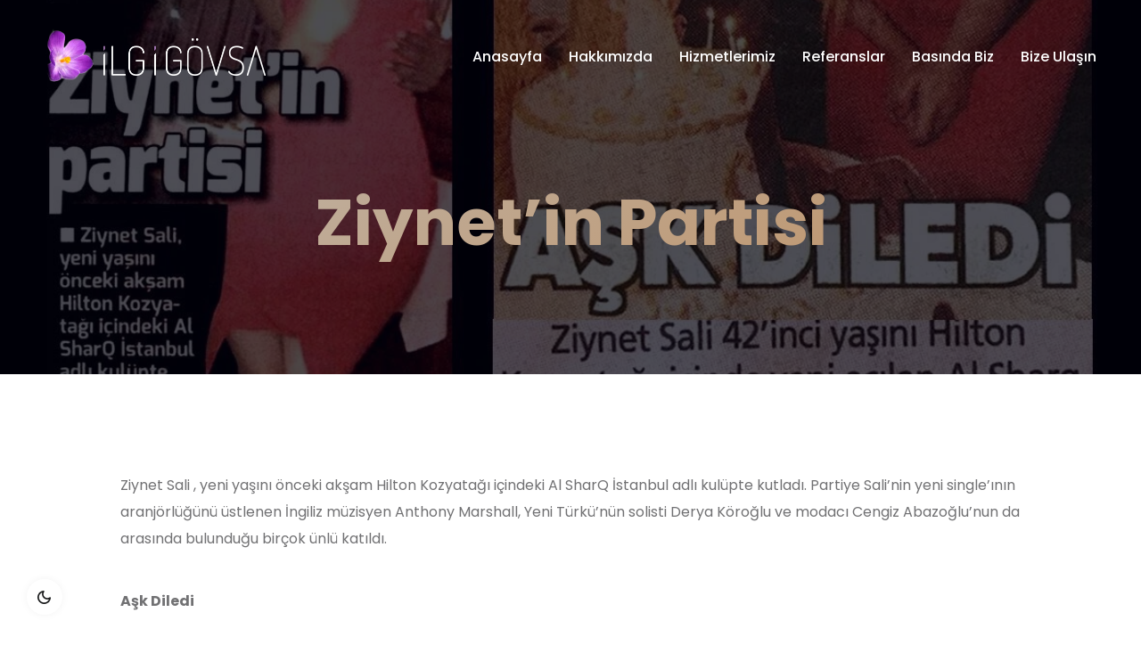

--- FILE ---
content_type: text/html; charset=UTF-8
request_url: https://ilgigovsa.com/ziynetin-partisi/
body_size: 10234
content:
<!doctype html>
<html dir="ltr" lang="tr" prefix="og: https://ogp.me/ns#">
<head>
    <meta charset="UTF-8">
    <meta name="viewport" content="width=device-width, initial-scale=1">
    <link rel="profile" href="https://gmpg.org/xfn/11">

    <title>Ziynet’in Partisi | İlgi Gövsa Danışmanlık</title>

		<!-- All in One SEO 4.9.2 - aioseo.com -->
	<meta name="robots" content="max-image-preview:large" />
	<meta name="author" content="admin"/>
	<link rel="canonical" href="https://ilgigovsa.com/ziynetin-partisi/" />
	<meta name="generator" content="All in One SEO (AIOSEO) 4.9.2" />
		<meta property="og:locale" content="tr_TR" />
		<meta property="og:site_name" content="İlgi Gövsa Danışmanlık | İlgi Gövsa Danışmanlık" />
		<meta property="og:type" content="article" />
		<meta property="og:title" content="Ziynet’in Partisi | İlgi Gövsa Danışmanlık" />
		<meta property="og:url" content="https://ilgigovsa.com/ziynetin-partisi/" />
		<meta property="article:published_time" content="2018-04-21T19:50:27+00:00" />
		<meta property="article:modified_time" content="2024-03-07T01:52:58+00:00" />
		<meta name="twitter:card" content="summary" />
		<meta name="twitter:title" content="Ziynet’in Partisi | İlgi Gövsa Danışmanlık" />
		<script type="application/ld+json" class="aioseo-schema">
			{"@context":"https:\/\/schema.org","@graph":[{"@type":"Article","@id":"https:\/\/ilgigovsa.com\/ziynetin-partisi\/#article","name":"Ziynet\u2019in Partisi | \u0130lgi G\u00f6vsa Dan\u0131\u015fmanl\u0131k","headline":"Ziynet&#8217;in Partisi","author":{"@id":"https:\/\/ilgigovsa.com\/author\/admin\/#author"},"publisher":{"@id":"https:\/\/ilgigovsa.com\/#organization"},"image":{"@type":"ImageObject","url":"https:\/\/ilgigovsa.com\/wp-content\/uploads\/2018\/04\/al-sharq-hilton-ziynet-sali.jpg","width":1181,"height":1181,"caption":"al sharq hilton ziynet sali"},"datePublished":"2018-04-21T22:50:27+03:00","dateModified":"2024-03-07T04:52:58+03:00","inLanguage":"tr-TR","mainEntityOfPage":{"@id":"https:\/\/ilgigovsa.com\/ziynetin-partisi\/#webpage"},"isPartOf":{"@id":"https:\/\/ilgigovsa.com\/ziynetin-partisi\/#webpage"},"articleSection":"Bas\u0131nda Biz, al sharq, anthony marsall, hilton kozyata\u011f\u0131, ziynet sali"},{"@type":"BreadcrumbList","@id":"https:\/\/ilgigovsa.com\/ziynetin-partisi\/#breadcrumblist","itemListElement":[{"@type":"ListItem","@id":"https:\/\/ilgigovsa.com#listItem","position":1,"name":"Ev","item":"https:\/\/ilgigovsa.com","nextItem":{"@type":"ListItem","@id":"https:\/\/ilgigovsa.com\/category\/basinda-biz\/#listItem","name":"Bas\u0131nda Biz"}},{"@type":"ListItem","@id":"https:\/\/ilgigovsa.com\/category\/basinda-biz\/#listItem","position":2,"name":"Bas\u0131nda Biz","item":"https:\/\/ilgigovsa.com\/category\/basinda-biz\/","nextItem":{"@type":"ListItem","@id":"https:\/\/ilgigovsa.com\/ziynetin-partisi\/#listItem","name":"Ziynet&#8217;in Partisi"},"previousItem":{"@type":"ListItem","@id":"https:\/\/ilgigovsa.com#listItem","name":"Ev"}},{"@type":"ListItem","@id":"https:\/\/ilgigovsa.com\/ziynetin-partisi\/#listItem","position":3,"name":"Ziynet&#8217;in Partisi","previousItem":{"@type":"ListItem","@id":"https:\/\/ilgigovsa.com\/category\/basinda-biz\/#listItem","name":"Bas\u0131nda Biz"}}]},{"@type":"Organization","@id":"https:\/\/ilgigovsa.com\/#organization","name":"\u0130lgi G\u00f6vsa Dan\u0131\u015fmanl\u0131k","description":"\u0130lgi G\u00f6vsa Dan\u0131\u015fmanl\u0131k","url":"https:\/\/ilgigovsa.com\/"},{"@type":"Person","@id":"https:\/\/ilgigovsa.com\/author\/admin\/#author","url":"https:\/\/ilgigovsa.com\/author\/admin\/","name":"admin","image":{"@type":"ImageObject","@id":"https:\/\/ilgigovsa.com\/ziynetin-partisi\/#authorImage","url":"https:\/\/secure.gravatar.com\/avatar\/7bf9dcab85f2e389a0d00bc607fd4dfc8dd67a3b1370e09932cc832fd5095e0f?s=96&d=mm&r=g","width":96,"height":96,"caption":"admin"}},{"@type":"WebPage","@id":"https:\/\/ilgigovsa.com\/ziynetin-partisi\/#webpage","url":"https:\/\/ilgigovsa.com\/ziynetin-partisi\/","name":"Ziynet\u2019in Partisi | \u0130lgi G\u00f6vsa Dan\u0131\u015fmanl\u0131k","inLanguage":"tr-TR","isPartOf":{"@id":"https:\/\/ilgigovsa.com\/#website"},"breadcrumb":{"@id":"https:\/\/ilgigovsa.com\/ziynetin-partisi\/#breadcrumblist"},"author":{"@id":"https:\/\/ilgigovsa.com\/author\/admin\/#author"},"creator":{"@id":"https:\/\/ilgigovsa.com\/author\/admin\/#author"},"image":{"@type":"ImageObject","url":"https:\/\/ilgigovsa.com\/wp-content\/uploads\/2018\/04\/al-sharq-hilton-ziynet-sali.jpg","@id":"https:\/\/ilgigovsa.com\/ziynetin-partisi\/#mainImage","width":1181,"height":1181,"caption":"al sharq hilton ziynet sali"},"primaryImageOfPage":{"@id":"https:\/\/ilgigovsa.com\/ziynetin-partisi\/#mainImage"},"datePublished":"2018-04-21T22:50:27+03:00","dateModified":"2024-03-07T04:52:58+03:00"},{"@type":"WebSite","@id":"https:\/\/ilgigovsa.com\/#website","url":"https:\/\/ilgigovsa.com\/","name":"\u0130lgi G\u00f6vsa Dan\u0131\u015fmanl\u0131k","description":"\u0130lgi G\u00f6vsa Dan\u0131\u015fmanl\u0131k","inLanguage":"tr-TR","publisher":{"@id":"https:\/\/ilgigovsa.com\/#organization"}}]}
		</script>
		<!-- All in One SEO -->

<link rel='dns-prefetch' href='//fonts.googleapis.com' />
<link rel="alternate" type="application/rss+xml" title="İlgi Gövsa Danışmanlık &raquo; akışı" href="https://ilgigovsa.com/feed/" />
<link rel="alternate" type="application/rss+xml" title="İlgi Gövsa Danışmanlık &raquo; yorum akışı" href="https://ilgigovsa.com/comments/feed/" />
<link rel="alternate" title="oEmbed (JSON)" type="application/json+oembed" href="https://ilgigovsa.com/wp-json/oembed/1.0/embed?url=https%3A%2F%2Filgigovsa.com%2Fziynetin-partisi%2F" />
<link rel="alternate" title="oEmbed (XML)" type="text/xml+oembed" href="https://ilgigovsa.com/wp-json/oembed/1.0/embed?url=https%3A%2F%2Filgigovsa.com%2Fziynetin-partisi%2F&#038;format=xml" />
<style id='wp-img-auto-sizes-contain-inline-css' type='text/css'>
img:is([sizes=auto i],[sizes^="auto," i]){contain-intrinsic-size:3000px 1500px}
/*# sourceURL=wp-img-auto-sizes-contain-inline-css */
</style>
<style id='wp-emoji-styles-inline-css' type='text/css'>

	img.wp-smiley, img.emoji {
		display: inline !important;
		border: none !important;
		box-shadow: none !important;
		height: 1em !important;
		width: 1em !important;
		margin: 0 0.07em !important;
		vertical-align: -0.1em !important;
		background: none !important;
		padding: 0 !important;
	}
/*# sourceURL=wp-emoji-styles-inline-css */
</style>
<link rel='stylesheet' id='wp-block-library-css' href='https://ilgigovsa.com/wp-includes/css/dist/block-library/style.min.css?ver=6.9' type='text/css' media='all' />
<style id='wp-block-library-theme-inline-css' type='text/css'>
.wp-block-audio :where(figcaption){color:#555;font-size:13px;text-align:center}.is-dark-theme .wp-block-audio :where(figcaption){color:#ffffffa6}.wp-block-audio{margin:0 0 1em}.wp-block-code{border:1px solid #ccc;border-radius:4px;font-family:Menlo,Consolas,monaco,monospace;padding:.8em 1em}.wp-block-embed :where(figcaption){color:#555;font-size:13px;text-align:center}.is-dark-theme .wp-block-embed :where(figcaption){color:#ffffffa6}.wp-block-embed{margin:0 0 1em}.blocks-gallery-caption{color:#555;font-size:13px;text-align:center}.is-dark-theme .blocks-gallery-caption{color:#ffffffa6}:root :where(.wp-block-image figcaption){color:#555;font-size:13px;text-align:center}.is-dark-theme :root :where(.wp-block-image figcaption){color:#ffffffa6}.wp-block-image{margin:0 0 1em}.wp-block-pullquote{border-bottom:4px solid;border-top:4px solid;color:currentColor;margin-bottom:1.75em}.wp-block-pullquote :where(cite),.wp-block-pullquote :where(footer),.wp-block-pullquote__citation{color:currentColor;font-size:.8125em;font-style:normal;text-transform:uppercase}.wp-block-quote{border-left:.25em solid;margin:0 0 1.75em;padding-left:1em}.wp-block-quote cite,.wp-block-quote footer{color:currentColor;font-size:.8125em;font-style:normal;position:relative}.wp-block-quote:where(.has-text-align-right){border-left:none;border-right:.25em solid;padding-left:0;padding-right:1em}.wp-block-quote:where(.has-text-align-center){border:none;padding-left:0}.wp-block-quote.is-large,.wp-block-quote.is-style-large,.wp-block-quote:where(.is-style-plain){border:none}.wp-block-search .wp-block-search__label{font-weight:700}.wp-block-search__button{border:1px solid #ccc;padding:.375em .625em}:where(.wp-block-group.has-background){padding:1.25em 2.375em}.wp-block-separator.has-css-opacity{opacity:.4}.wp-block-separator{border:none;border-bottom:2px solid;margin-left:auto;margin-right:auto}.wp-block-separator.has-alpha-channel-opacity{opacity:1}.wp-block-separator:not(.is-style-wide):not(.is-style-dots){width:100px}.wp-block-separator.has-background:not(.is-style-dots){border-bottom:none;height:1px}.wp-block-separator.has-background:not(.is-style-wide):not(.is-style-dots){height:2px}.wp-block-table{margin:0 0 1em}.wp-block-table td,.wp-block-table th{word-break:normal}.wp-block-table :where(figcaption){color:#555;font-size:13px;text-align:center}.is-dark-theme .wp-block-table :where(figcaption){color:#ffffffa6}.wp-block-video :where(figcaption){color:#555;font-size:13px;text-align:center}.is-dark-theme .wp-block-video :where(figcaption){color:#ffffffa6}.wp-block-video{margin:0 0 1em}:root :where(.wp-block-template-part.has-background){margin-bottom:0;margin-top:0;padding:1.25em 2.375em}
/*# sourceURL=/wp-includes/css/dist/block-library/theme.min.css */
</style>
<style id='classic-theme-styles-inline-css' type='text/css'>
/*! This file is auto-generated */
.wp-block-button__link{color:#fff;background-color:#32373c;border-radius:9999px;box-shadow:none;text-decoration:none;padding:calc(.667em + 2px) calc(1.333em + 2px);font-size:1.125em}.wp-block-file__button{background:#32373c;color:#fff;text-decoration:none}
/*# sourceURL=/wp-includes/css/classic-themes.min.css */
</style>
<link rel='stylesheet' id='aioseo/css/src/vue/standalone/blocks/table-of-contents/global.scss-css' href='https://ilgigovsa.com/wp-content/plugins/all-in-one-seo-pack/dist/Lite/assets/css/table-of-contents/global.e90f6d47.css?ver=4.9.2' type='text/css' media='all' />
<style id='global-styles-inline-css' type='text/css'>
:root{--wp--preset--aspect-ratio--square: 1;--wp--preset--aspect-ratio--4-3: 4/3;--wp--preset--aspect-ratio--3-4: 3/4;--wp--preset--aspect-ratio--3-2: 3/2;--wp--preset--aspect-ratio--2-3: 2/3;--wp--preset--aspect-ratio--16-9: 16/9;--wp--preset--aspect-ratio--9-16: 9/16;--wp--preset--color--black: #000000;--wp--preset--color--cyan-bluish-gray: #abb8c3;--wp--preset--color--white: #ffffff;--wp--preset--color--pale-pink: #f78da7;--wp--preset--color--vivid-red: #cf2e2e;--wp--preset--color--luminous-vivid-orange: #ff6900;--wp--preset--color--luminous-vivid-amber: #fcb900;--wp--preset--color--light-green-cyan: #7bdcb5;--wp--preset--color--vivid-green-cyan: #00d084;--wp--preset--color--pale-cyan-blue: #8ed1fc;--wp--preset--color--vivid-cyan-blue: #0693e3;--wp--preset--color--vivid-purple: #9b51e0;--wp--preset--color--primary: #f9004d;--wp--preset--color--secondary: #00D09C;--wp--preset--color--dark: #1f1f25;--wp--preset--color--gray: #717173;--wp--preset--color--light: #f8f9fc;--wp--preset--gradient--vivid-cyan-blue-to-vivid-purple: linear-gradient(135deg,rgb(6,147,227) 0%,rgb(155,81,224) 100%);--wp--preset--gradient--light-green-cyan-to-vivid-green-cyan: linear-gradient(135deg,rgb(122,220,180) 0%,rgb(0,208,130) 100%);--wp--preset--gradient--luminous-vivid-amber-to-luminous-vivid-orange: linear-gradient(135deg,rgb(252,185,0) 0%,rgb(255,105,0) 100%);--wp--preset--gradient--luminous-vivid-orange-to-vivid-red: linear-gradient(135deg,rgb(255,105,0) 0%,rgb(207,46,46) 100%);--wp--preset--gradient--very-light-gray-to-cyan-bluish-gray: linear-gradient(135deg,rgb(238,238,238) 0%,rgb(169,184,195) 100%);--wp--preset--gradient--cool-to-warm-spectrum: linear-gradient(135deg,rgb(74,234,220) 0%,rgb(151,120,209) 20%,rgb(207,42,186) 40%,rgb(238,44,130) 60%,rgb(251,105,98) 80%,rgb(254,248,76) 100%);--wp--preset--gradient--blush-light-purple: linear-gradient(135deg,rgb(255,206,236) 0%,rgb(152,150,240) 100%);--wp--preset--gradient--blush-bordeaux: linear-gradient(135deg,rgb(254,205,165) 0%,rgb(254,45,45) 50%,rgb(107,0,62) 100%);--wp--preset--gradient--luminous-dusk: linear-gradient(135deg,rgb(255,203,112) 0%,rgb(199,81,192) 50%,rgb(65,88,208) 100%);--wp--preset--gradient--pale-ocean: linear-gradient(135deg,rgb(255,245,203) 0%,rgb(182,227,212) 50%,rgb(51,167,181) 100%);--wp--preset--gradient--electric-grass: linear-gradient(135deg,rgb(202,248,128) 0%,rgb(113,206,126) 100%);--wp--preset--gradient--midnight: linear-gradient(135deg,rgb(2,3,129) 0%,rgb(40,116,252) 100%);--wp--preset--font-size--small: 12px;--wp--preset--font-size--medium: 20px;--wp--preset--font-size--large: 36px;--wp--preset--font-size--x-large: 42px;--wp--preset--font-size--normal: 16px;--wp--preset--font-size--huge: 50px;--wp--preset--spacing--20: 0.44rem;--wp--preset--spacing--30: 0.67rem;--wp--preset--spacing--40: 1rem;--wp--preset--spacing--50: 1.5rem;--wp--preset--spacing--60: 2.25rem;--wp--preset--spacing--70: 3.38rem;--wp--preset--spacing--80: 5.06rem;--wp--preset--shadow--natural: 6px 6px 9px rgba(0, 0, 0, 0.2);--wp--preset--shadow--deep: 12px 12px 50px rgba(0, 0, 0, 0.4);--wp--preset--shadow--sharp: 6px 6px 0px rgba(0, 0, 0, 0.2);--wp--preset--shadow--outlined: 6px 6px 0px -3px rgb(255, 255, 255), 6px 6px rgb(0, 0, 0);--wp--preset--shadow--crisp: 6px 6px 0px rgb(0, 0, 0);}:where(.is-layout-flex){gap: 0.5em;}:where(.is-layout-grid){gap: 0.5em;}body .is-layout-flex{display: flex;}.is-layout-flex{flex-wrap: wrap;align-items: center;}.is-layout-flex > :is(*, div){margin: 0;}body .is-layout-grid{display: grid;}.is-layout-grid > :is(*, div){margin: 0;}:where(.wp-block-columns.is-layout-flex){gap: 2em;}:where(.wp-block-columns.is-layout-grid){gap: 2em;}:where(.wp-block-post-template.is-layout-flex){gap: 1.25em;}:where(.wp-block-post-template.is-layout-grid){gap: 1.25em;}.has-black-color{color: var(--wp--preset--color--black) !important;}.has-cyan-bluish-gray-color{color: var(--wp--preset--color--cyan-bluish-gray) !important;}.has-white-color{color: var(--wp--preset--color--white) !important;}.has-pale-pink-color{color: var(--wp--preset--color--pale-pink) !important;}.has-vivid-red-color{color: var(--wp--preset--color--vivid-red) !important;}.has-luminous-vivid-orange-color{color: var(--wp--preset--color--luminous-vivid-orange) !important;}.has-luminous-vivid-amber-color{color: var(--wp--preset--color--luminous-vivid-amber) !important;}.has-light-green-cyan-color{color: var(--wp--preset--color--light-green-cyan) !important;}.has-vivid-green-cyan-color{color: var(--wp--preset--color--vivid-green-cyan) !important;}.has-pale-cyan-blue-color{color: var(--wp--preset--color--pale-cyan-blue) !important;}.has-vivid-cyan-blue-color{color: var(--wp--preset--color--vivid-cyan-blue) !important;}.has-vivid-purple-color{color: var(--wp--preset--color--vivid-purple) !important;}.has-black-background-color{background-color: var(--wp--preset--color--black) !important;}.has-cyan-bluish-gray-background-color{background-color: var(--wp--preset--color--cyan-bluish-gray) !important;}.has-white-background-color{background-color: var(--wp--preset--color--white) !important;}.has-pale-pink-background-color{background-color: var(--wp--preset--color--pale-pink) !important;}.has-vivid-red-background-color{background-color: var(--wp--preset--color--vivid-red) !important;}.has-luminous-vivid-orange-background-color{background-color: var(--wp--preset--color--luminous-vivid-orange) !important;}.has-luminous-vivid-amber-background-color{background-color: var(--wp--preset--color--luminous-vivid-amber) !important;}.has-light-green-cyan-background-color{background-color: var(--wp--preset--color--light-green-cyan) !important;}.has-vivid-green-cyan-background-color{background-color: var(--wp--preset--color--vivid-green-cyan) !important;}.has-pale-cyan-blue-background-color{background-color: var(--wp--preset--color--pale-cyan-blue) !important;}.has-vivid-cyan-blue-background-color{background-color: var(--wp--preset--color--vivid-cyan-blue) !important;}.has-vivid-purple-background-color{background-color: var(--wp--preset--color--vivid-purple) !important;}.has-black-border-color{border-color: var(--wp--preset--color--black) !important;}.has-cyan-bluish-gray-border-color{border-color: var(--wp--preset--color--cyan-bluish-gray) !important;}.has-white-border-color{border-color: var(--wp--preset--color--white) !important;}.has-pale-pink-border-color{border-color: var(--wp--preset--color--pale-pink) !important;}.has-vivid-red-border-color{border-color: var(--wp--preset--color--vivid-red) !important;}.has-luminous-vivid-orange-border-color{border-color: var(--wp--preset--color--luminous-vivid-orange) !important;}.has-luminous-vivid-amber-border-color{border-color: var(--wp--preset--color--luminous-vivid-amber) !important;}.has-light-green-cyan-border-color{border-color: var(--wp--preset--color--light-green-cyan) !important;}.has-vivid-green-cyan-border-color{border-color: var(--wp--preset--color--vivid-green-cyan) !important;}.has-pale-cyan-blue-border-color{border-color: var(--wp--preset--color--pale-cyan-blue) !important;}.has-vivid-cyan-blue-border-color{border-color: var(--wp--preset--color--vivid-cyan-blue) !important;}.has-vivid-purple-border-color{border-color: var(--wp--preset--color--vivid-purple) !important;}.has-vivid-cyan-blue-to-vivid-purple-gradient-background{background: var(--wp--preset--gradient--vivid-cyan-blue-to-vivid-purple) !important;}.has-light-green-cyan-to-vivid-green-cyan-gradient-background{background: var(--wp--preset--gradient--light-green-cyan-to-vivid-green-cyan) !important;}.has-luminous-vivid-amber-to-luminous-vivid-orange-gradient-background{background: var(--wp--preset--gradient--luminous-vivid-amber-to-luminous-vivid-orange) !important;}.has-luminous-vivid-orange-to-vivid-red-gradient-background{background: var(--wp--preset--gradient--luminous-vivid-orange-to-vivid-red) !important;}.has-very-light-gray-to-cyan-bluish-gray-gradient-background{background: var(--wp--preset--gradient--very-light-gray-to-cyan-bluish-gray) !important;}.has-cool-to-warm-spectrum-gradient-background{background: var(--wp--preset--gradient--cool-to-warm-spectrum) !important;}.has-blush-light-purple-gradient-background{background: var(--wp--preset--gradient--blush-light-purple) !important;}.has-blush-bordeaux-gradient-background{background: var(--wp--preset--gradient--blush-bordeaux) !important;}.has-luminous-dusk-gradient-background{background: var(--wp--preset--gradient--luminous-dusk) !important;}.has-pale-ocean-gradient-background{background: var(--wp--preset--gradient--pale-ocean) !important;}.has-electric-grass-gradient-background{background: var(--wp--preset--gradient--electric-grass) !important;}.has-midnight-gradient-background{background: var(--wp--preset--gradient--midnight) !important;}.has-small-font-size{font-size: var(--wp--preset--font-size--small) !important;}.has-medium-font-size{font-size: var(--wp--preset--font-size--medium) !important;}.has-large-font-size{font-size: var(--wp--preset--font-size--large) !important;}.has-x-large-font-size{font-size: var(--wp--preset--font-size--x-large) !important;}
:where(.wp-block-post-template.is-layout-flex){gap: 1.25em;}:where(.wp-block-post-template.is-layout-grid){gap: 1.25em;}
:where(.wp-block-term-template.is-layout-flex){gap: 1.25em;}:where(.wp-block-term-template.is-layout-grid){gap: 1.25em;}
:where(.wp-block-columns.is-layout-flex){gap: 2em;}:where(.wp-block-columns.is-layout-grid){gap: 2em;}
:root :where(.wp-block-pullquote){font-size: 1.5em;line-height: 1.6;}
/*# sourceURL=global-styles-inline-css */
</style>
<link rel='stylesheet' id='contact-form-7-css' href='https://ilgigovsa.com/wp-content/plugins/contact-form-7/includes/css/styles.css?ver=6.1.4' type='text/css' media='all' />
<link rel='stylesheet' id='trydo-feather-icons-css' href='https://ilgigovsa.com/wp-content/plugins/trydo-core/assets/css/feather.css?ver=1.0' type='text/css' media='all' />
<link rel='stylesheet' id='parent-style-css' href='https://ilgigovsa.com/wp-content/themes/trydo/style.css?ver=6.9' type='text/css' media='all' />
<link rel='stylesheet' id='trydo-child-style-css' href='https://ilgigovsa.com/wp-content/themes/trydo-child/style.css?ver=6.9' type='text/css' media='all' />
<link rel='stylesheet' id='trydo-fonts-css' href='https://fonts.googleapis.com/css?family=Montserrat%3A400%2C400i%2C500%2C600%2C700%2C800%2C900%7CPoppins%3A300%2C400%2C500%2C600%2C700%2C700i&#038;subset=latin%2Clatin-ext&#038;ver=6.9' type='text/css' media='all' />
<link rel='stylesheet' id='bootstrap-css' href='https://ilgigovsa.com/wp-content/themes/trydo/assets/css/vendor/bootstrap.min.css?ver=1.0.0' type='text/css' media='all' />
<link rel='stylesheet' id='lightbox-css' href='https://ilgigovsa.com/wp-content/themes/trydo/assets/css/vendor/lightbox.css?ver=1.0.0' type='text/css' media='all' />
<link rel='stylesheet' id='magnific-popup-css' href='https://ilgigovsa.com/wp-content/themes/trydo/assets/css/vendor/magnific-popup.css?ver=1.0.0' type='text/css' media='all' />
<link rel='stylesheet' id='font-awesome-css' href='https://ilgigovsa.com/wp-content/themes/trydo/assets/css/vendor/fontawesome.css?ver=1.0.0' type='text/css' media='all' />
<link rel='stylesheet' id='slick-slider-css' href='https://ilgigovsa.com/wp-content/themes/trydo/assets/css/vendor/slick-slider.css?ver=1.0.0' type='text/css' media='all' />
<link rel='stylesheet' id='animation-css' href='https://ilgigovsa.com/wp-content/themes/trydo/assets/css/vendor/animation.css?ver=1.0.0' type='text/css' media='all' />
<link rel='stylesheet' id='feather-css' href='https://ilgigovsa.com/wp-content/themes/trydo/assets/css/vendor/feather.css?ver=1.0.0' type='text/css' media='all' />
<link rel='stylesheet' id='trydo-main-style-css' href='https://ilgigovsa.com/wp-content/themes/trydo/assets/css/style.css?ver=1.0.0' type='text/css' media='all' />
<link rel='stylesheet' id='trydo-woocommerce-css' href='https://ilgigovsa.com/wp-content/themes/trydo/assets/css/woocommerce.css?ver=1.0.0' type='text/css' media='all' />
<link rel='stylesheet' id='trydo-dev-style-css' href='https://ilgigovsa.com/wp-content/themes/trydo/assets/css/dev-style.css?ver=1.0.0' type='text/css' media='all' />
<link rel='stylesheet' id='trydo-style-css' href='https://ilgigovsa.com/wp-content/themes/trydo-child/style.css?ver=6.9' type='text/css' media='all' />
<script type="text/javascript" src="https://ilgigovsa.com/wp-includes/js/jquery/jquery.min.js?ver=3.7.1" id="jquery-core-js"></script>
<script type="text/javascript" src="https://ilgigovsa.com/wp-includes/js/jquery/jquery-migrate.min.js?ver=3.4.1" id="jquery-migrate-js"></script>
<script type="text/javascript" src="https://ilgigovsa.com/wp-content/themes/trydo/assets/js/vendor/stellar.js?ver=1.0.0" id="stellar-js"></script>
<script type="text/javascript" src="https://ilgigovsa.com/wp-content/themes/trydo/assets/js/plugins/parallax.js?ver=1.0.0" id="parallax-js"></script>
<link rel="https://api.w.org/" href="https://ilgigovsa.com/wp-json/" /><link rel="alternate" title="JSON" type="application/json" href="https://ilgigovsa.com/wp-json/wp/v2/posts/709" /><link rel="EditURI" type="application/rsd+xml" title="RSD" href="https://ilgigovsa.com/xmlrpc.php?rsd" />
<meta name="generator" content="WordPress 6.9" />
<link rel='shortlink' href='https://ilgigovsa.com/?p=709' />
<meta name="generator" content="Redux 4.5.9" />        <!--Customizer CSS-->
        <style type="text/css">

            /************************************************************************************
             * General
             ************************************************************************************/
            /* Primary [#702FFF] */
            :root { --color-primary:#bfad9a; }                        :root { --color-primary-from:#bfad9a; }            :root { --color-primary-to:#bf9974; }
            button.rn-button-style--2:hover, a.rn-button-style--2:hover, a.wp-block-button__link:hover, input[type=submit]:hover { box-shadow: 0 10px 15px 0 rgba(191,173,154,0.1); }
            /* Gradient Angle */
            .single-service.service__style--4::before { background-image: linear-gradient(90deg, #bfad9a, #bf9974); }            .theme-gradient { background-image: linear-gradient(145deg, #bfad9a, #bf9974); }            .single-service.service__style--2 a::before { background-image: linear-gradient(to right, #bfad9a, #bf9974); }
            /* Gradient Percentage */
            .portfolio .thumbnail-inner::before { background-image: linear-gradient(#bfad9a 10%, #000000 100%); }            .blog.blog-style--1 .thumbnail a::after { background-image: linear-gradient(#bfad9a 10%, #000000 100%); }
            /* Gradient Angle Percentage */
            .footer-default .footer-left { background-image: linear-gradient(145deg, #bfad9a 10%, #bf9974 100%); }            .call-to-action, .blog-single-page-title .title, .breadcrumb-inner .title, .rn-pricing::before, .single-service.service__style--4::before, .single-service.service__style--5::before { background-image: linear-gradient(145deg, #bfad9a 0%, #bf9974 100%); }            .team .thumbnail::after { background-image: linear-gradient(to bottom, #bfad9a 0, #000000 100%); }            .rn-pagination .post-page-numbers.current, .page-links .post-page-numbers.current, .rn-pagination .post-page-numbers::before, .page-links .post-page-numbers::before, .rn-pagination ul.page-numbers li .current, .rn-pagination ul.page-list li .current, .rn-pagination ul.page-numbers li a::before, .rn-pagination ul.page-list li a::before { background-image: linear-gradient(-259deg, #bfad9a 0, #bf9974 100%); }


            /************************************************************************************
            * Header
            ************************************************************************************/
            /* Link Color */
                        
            /* Link Color after sticky and dropdown */
                                                .header-area.header--sticky.sticky ul.social-share.social-style--2.color-black li a:hover, .header-area.header--sticky.sticky ul.social-share.social-style--2.color-black li a:hover, .header-area.header-style-two.header--sticky.sticky .mainmenunav ul.mainmenu > li:hover > a, .active-dark ul.social-share.social-style--2.color-black li a:hover { color  :#bfad9a; }
                        

            /************************************************************************************
            * Footer
            ************************************************************************************/
            /* Heading Color */
            
            /* Text Color */
            
            /* Link Color */
                        
            /* Copyright Color */
            

        </style>
        <!--/Customizer CSS-->
        <meta name="generator" content="Elementor 3.34.0; features: e_font_icon_svg, additional_custom_breakpoints; settings: css_print_method-external, google_font-enabled, font_display-swap">
<style type="text/css">.recentcomments a{display:inline !important;padding:0 !important;margin:0 !important;}</style>			<style>
				.e-con.e-parent:nth-of-type(n+4):not(.e-lazyloaded):not(.e-no-lazyload),
				.e-con.e-parent:nth-of-type(n+4):not(.e-lazyloaded):not(.e-no-lazyload) * {
					background-image: none !important;
				}
				@media screen and (max-height: 1024px) {
					.e-con.e-parent:nth-of-type(n+3):not(.e-lazyloaded):not(.e-no-lazyload),
					.e-con.e-parent:nth-of-type(n+3):not(.e-lazyloaded):not(.e-no-lazyload) * {
						background-image: none !important;
					}
				}
				@media screen and (max-height: 640px) {
					.e-con.e-parent:nth-of-type(n+2):not(.e-lazyloaded):not(.e-no-lazyload),
					.e-con.e-parent:nth-of-type(n+2):not(.e-lazyloaded):not(.e-no-lazyload) * {
						background-image: none !important;
					}
				}
			</style>
			<link rel="icon" href="https://ilgigovsa.com/wp-content/uploads/2024/03/cropped-Symbol-32x32.png" sizes="32x32" />
<link rel="icon" href="https://ilgigovsa.com/wp-content/uploads/2024/03/cropped-Symbol-192x192.png" sizes="192x192" />
<link rel="apple-touch-icon" href="https://ilgigovsa.com/wp-content/uploads/2024/03/cropped-Symbol-180x180.png" />
<meta name="msapplication-TileImage" content="https://ilgigovsa.com/wp-content/uploads/2024/03/cropped-Symbol-270x270.png" />
</head>

<body data-rsssl=1 class="wp-singular post-template-default single single-post postid-709 single-format-standard wp-embed-responsive wp-theme-trydo wp-child-theme-trydo-child active-scroll-to-top   root-header-transparent  elementor-default elementor-kit-1171" >
<!-- Trydo Preloader -->
<div class="preloader">
    <div class='loader'>
        <div class='circle'></div>
        <div class='circle'></div>
        <div class='circle'></div>
        <div class='circle'></div>
        <div class='circle'></div>
    </div>
</div><div class="main-page ">        <div id="my_switcher" class="my_switcher">
            <ul>
                <li>
                    <a href="javascript: void(0);" data-theme="light" class="setColor light">
                        <img src="https://ilgigovsa.com/wp-content/themes/trydo/assets/images/icons/sun-01.svg" alt="Sun images">
                        <span title="Light Mode">Light</span>
                    </a>
                </li>
                <li>
                    <a href="javascript: void(0);" data-theme="dark" class="setColor dark">
                        <img src="https://ilgigovsa.com/wp-content/themes/trydo/assets/images/icons/vector.svg" alt="Vector Images">
                        <span title="Dark Mode">Dark</span>
                    </a>
                </li>
            </ul>
        </div>
        <header class="header-area sticky-bg-black formobile-menu black-logo-version   header--transparent ">
    <div class="header-wrapper" id="header-wrapper">
        <div class="header-left">
            <div class="logo">
                                    <a href="https://ilgigovsa.com/"
                        title="İlgi Gövsa Danışmanlık" rel="home">

                        
                            <img class="logo-normal" src="https://ilgigovsa.com/wp-content/uploads/2024/03/Logo-white.png"
                                    alt="İlgi Gövsa Danışmanlık">

                        
                    </a>
                            </div>
        </div>
        <div class="header-right">
            <div class="full-overlay"></div>
            <nav class="mainmenunav d-lg-block"><ul id="mainmenu" class="mainmenu"><li id="menu-item-1530" class="menu-item menu-item-type-post_type menu-item-object-page menu-item-home menu-item-1530"><a href="https://ilgigovsa.com/">Anasayfa</a></li>
<li id="menu-item-798" class="menu-item menu-item-type-post_type menu-item-object-page menu-item-798"><a href="https://ilgigovsa.com/hakkimizda/">Hakkımızda</a></li>
<li id="menu-item-797" class="menu-item menu-item-type-post_type menu-item-object-page menu-item-797"><a href="https://ilgigovsa.com/hizmetlerimiz/">Hizmetlerimiz</a></li>
<li id="menu-item-547" class="menu-item menu-item-type-post_type menu-item-object-page menu-item-547"><a href="https://ilgigovsa.com/referanslar/">Referanslar</a></li>
<li id="menu-item-548" class="menu-item menu-item-type-post_type menu-item-object-page menu-item-548"><a href="https://ilgigovsa.com/basinda-biz/">Basında Biz</a></li>
<li id="menu-item-436" class="menu-item menu-item-type-post_type menu-item-object-page menu-item-436"><a href="https://ilgigovsa.com/iletisim/">Bize Ulaşın</a></li>
</ul></nav>
            <!-- Mini cart-->
                        
                        
                            <!-- Start Humberger Menu  -->
                <div class="humberger-menu d-block d-lg-none pl--20">
                    <span class="menutrigger text-white">
                        <i data-feather="menu"></i>
                    </span>
                </div>
                <!-- End Humberger Menu  -->
                <!-- Start Close Menu  -->
                <div class="close-menu d-block d-lg-none">
                    <span class="closeTrigger">
                        <i data-feather="x"></i>
                    </span>
                </div>
                <!-- End Close Menu  -->
                        

        </div>
    </div>
</header><!-- Start Page Wrapper  -->
<main class="page-wrapper">



<div id="post-709" class="wrapper single-content post-709 post type-post status-publish format-standard has-post-thumbnail hentry category-basinda-biz tag-al-sharq tag-anthony-marsall tag-hilton-kozyatagi tag-ziynet-sali">
<!-- Start Breadcrump Area  -->
<div class="rn-page-title-area pt--120 pb--60 bg_image rn-bg-color bg_image bg_image--1"  data-black-overlay="7" style="background-image: url(https://ilgigovsa.com/wp-content/uploads/2018/04/al-sharq-hilton-ziynet-sali.jpg)">
    <div class="container">
        <div class="row">
            <div class="col-lg-12">
                <div class="blog-single-page-title text-center pt--200">
                    <h1 class="title theme-gradient">Ziynet&#8217;in Partisi</h1>
                            <div class="author">
            <div class="info">
                <ul class="blog-meta d-flex justify-content-center align-items-center">
                                                                                                                                                            </ul>
            </div>
        </div>
     
                </div>
            </div>
        </div>
    </div>
</div>


<!-- End Breadcrump Area  -->
<!-- Start Blog Details Area  -->
<div class="rn-blog-details ptb--110 bg_color--1">
    <div class="container">
        <div class="row  ">
                        <div class="col-lg-12 col-md-12 col-12">
                <div class="inner-wrapper">
                    <div class="inner">

                        <div class="single-post-content-wrap">

                                                <p>Ziynet Sali , yeni yaşını önceki akşam Hilton Kozyatağı içindeki Al SharQ İstanbul adlı kulüpte kutladı. Partiye Sali&#8217;nin yeni single&#8217;ının aranjörlüğünü üstlenen İngiliz müzisyen Anthony Marshall, Yeni Türkü&#8217;nün solisti Derya Köroğlu ve modacı Cengiz Abazoğlu&#8217;nun da arasında bulunduğu birçok ünlü katıldı.</p>
<p><strong>Aşk Diledi</strong></p>
<p>Ziynet Sali 42&#8217;inci yaşını Hilton Kozyatağı içinde yeni açılan Al Sharq Restaurant&#8217;ta kutladı. Londra&#8217;dan gelen misafirleriyle yemek yiyeceğini sanan Ziynet Sali menajerinin düzenlediği sürpriz doğum günü partisiyle karşılaşınca çok şaşırdı. Ziynet Sali mumları üflerken aşk ve hayırlı bir izdivaç diledi.</p>

                        
                        </div>
                                                </div>
                    </div>
                </div>
                            </div>
            
        </div>
    </div>
    <!-- End Blog Details Area  -->
</div>

</main>
<!-- End Page Wrapper -->
<!-- Start Footer Style Two  -->
<div class="footer-style-2 ptb--30 bg_image bg_image--1" data-black-overlay="6">
    <div class="wrapper plr--50 plr_sm--20">
        <div class="row align-items-center justify-content-between">
            <div class="col-lg-4 col-md-6 col-sm-6 col-12">
                <div class="inner">
                    <div class="logo text-center text-sm-left mb_sm--20">
                        
                                                    <a href="https://ilgigovsa.com/"
                                title="İlgi Gövsa Danışmanlık" rel="home">

                                
                                    <img src="https://ilgigovsa.com/wp-content/uploads/2024/03/Logo-white.png"
                                            alt="İlgi Gövsa Danışmanlık">

                                
                            </a>
                                            </div>
                </div>
            </div>
                            <div class="col-lg-4 col-md-6 col-sm-6 col-12">
                    <div class="inner text-center">
                        <ul class="social-share rn-lg-size d-flex justify-content-center liststyle">
                            <li><a class="instagram" href="https://www.instagram.com/ilgigovsa/" target="_blank"><i class="fab fa-instagram"></i></a></li><li><a class="vimeo-v" href="https://www.instagram.com/ilgigovsadanismanlik/" target="_blank"><i class="fab fa-vimeo-v"></i></a></li><li><a class="linkedin-in" href="https://www.linkedin.com/in/ilgi-g%C3%B6vsa-6a1b46205/" target="_blank"><i class="fab fa-linkedin-in"></i></a></li><li><a class="facebook-f" href="https://facebook.com/ilgigovsa" target="_blank"><i class="fab fa-facebook-f"></i></a></li>                        </ul>
                    </div>
                </div>
                                        <div class="col-lg-4 col-md-12 col-sm-12 col-12">
                    <div class="inner text-lg-right text-center mt_md--20 mt_sm--20">
                        <div class="text">
                            <p>İlgi Gövsa 2024 © Tüm hakları saklıdır. | <a href="https://www.fenz.com.tr/tr/istanbul-fine-dine-deneyiminin-zirvesi-fenz/">İstanbul fine dine</a></p>
                        </div>
                    </div>
                </div>
                    </div>
    </div>
</div>
<!-- End Footer Style Two  -->
</div>
<!-- End main page -->
<script type="speculationrules">
{"prefetch":[{"source":"document","where":{"and":[{"href_matches":"/*"},{"not":{"href_matches":["/wp-*.php","/wp-admin/*","/wp-content/uploads/*","/wp-content/*","/wp-content/plugins/*","/wp-content/themes/trydo-child/*","/wp-content/themes/trydo/*","/*\\?(.+)"]}},{"not":{"selector_matches":"a[rel~=\"nofollow\"]"}},{"not":{"selector_matches":".no-prefetch, .no-prefetch a"}}]},"eagerness":"conservative"}]}
</script>
			<script>
				const lazyloadRunObserver = () => {
					const lazyloadBackgrounds = document.querySelectorAll( `.e-con.e-parent:not(.e-lazyloaded)` );
					const lazyloadBackgroundObserver = new IntersectionObserver( ( entries ) => {
						entries.forEach( ( entry ) => {
							if ( entry.isIntersecting ) {
								let lazyloadBackground = entry.target;
								if( lazyloadBackground ) {
									lazyloadBackground.classList.add( 'e-lazyloaded' );
								}
								lazyloadBackgroundObserver.unobserve( entry.target );
							}
						});
					}, { rootMargin: '200px 0px 200px 0px' } );
					lazyloadBackgrounds.forEach( ( lazyloadBackground ) => {
						lazyloadBackgroundObserver.observe( lazyloadBackground );
					} );
				};
				const events = [
					'DOMContentLoaded',
					'elementor/lazyload/observe',
				];
				events.forEach( ( event ) => {
					document.addEventListener( event, lazyloadRunObserver );
				} );
			</script>
			<script type="module"  src="https://ilgigovsa.com/wp-content/plugins/all-in-one-seo-pack/dist/Lite/assets/table-of-contents.95d0dfce.js?ver=4.9.2" id="aioseo/js/src/vue/standalone/blocks/table-of-contents/frontend.js-js"></script>
<script type="text/javascript" src="https://ilgigovsa.com/wp-includes/js/dist/hooks.min.js?ver=dd5603f07f9220ed27f1" id="wp-hooks-js"></script>
<script type="text/javascript" src="https://ilgigovsa.com/wp-includes/js/dist/i18n.min.js?ver=c26c3dc7bed366793375" id="wp-i18n-js"></script>
<script type="text/javascript" id="wp-i18n-js-after">
/* <![CDATA[ */
wp.i18n.setLocaleData( { 'text direction\u0004ltr': [ 'ltr' ] } );
//# sourceURL=wp-i18n-js-after
/* ]]> */
</script>
<script type="text/javascript" src="https://ilgigovsa.com/wp-content/plugins/contact-form-7/includes/swv/js/index.js?ver=6.1.4" id="swv-js"></script>
<script type="text/javascript" id="contact-form-7-js-translations">
/* <![CDATA[ */
( function( domain, translations ) {
	var localeData = translations.locale_data[ domain ] || translations.locale_data.messages;
	localeData[""].domain = domain;
	wp.i18n.setLocaleData( localeData, domain );
} )( "contact-form-7", {"translation-revision-date":"2024-07-22 17:28:11+0000","generator":"GlotPress\/4.0.3","domain":"messages","locale_data":{"messages":{"":{"domain":"messages","plural-forms":"nplurals=2; plural=n > 1;","lang":"tr"},"This contact form is placed in the wrong place.":["Bu ileti\u015fim formu yanl\u0131\u015f yere yerle\u015ftirilmi\u015f."],"Error:":["Hata:"]}},"comment":{"reference":"includes\/js\/index.js"}} );
//# sourceURL=contact-form-7-js-translations
/* ]]> */
</script>
<script type="text/javascript" id="contact-form-7-js-before">
/* <![CDATA[ */
var wpcf7 = {
    "api": {
        "root": "https:\/\/ilgigovsa.com\/wp-json\/",
        "namespace": "contact-form-7\/v1"
    },
    "cached": 1
};
//# sourceURL=contact-form-7-js-before
/* ]]> */
</script>
<script type="text/javascript" src="https://ilgigovsa.com/wp-content/plugins/contact-form-7/includes/js/index.js?ver=6.1.4" id="contact-form-7-js"></script>
<script type="text/javascript" id="trydo-core-ajax-js-extra">
/* <![CDATA[ */
var trydo_portfolio_ajax = {"ajax_url":"https://ilgigovsa.com/wp-admin/admin-ajax.php","ajax_nonce":"64f5a968bd"};
//# sourceURL=trydo-core-ajax-js-extra
/* ]]> */
</script>
<script type="text/javascript" src="https://ilgigovsa.com/wp-content/plugins/trydo-core/assets/js/ajax-scripts.js" id="trydo-core-ajax-js"></script>
<script type="text/javascript" src="https://ilgigovsa.com/wp-content/plugins/trydo-core/assets/js/element-scripts.js?ver=1.0" id="trydo-element-scripts-js"></script>
<script type="text/javascript" src="https://ilgigovsa.com/wp-content/themes/trydo/assets/js/vendor/bootstrap.min.js?ver=1.0.0" id="bootstrap-js"></script>
<script type="text/javascript" src="https://ilgigovsa.com/wp-content/themes/trydo/assets/js/vendor/particles.js?ver=1.0.0" id="particles-js"></script>
<script type="text/javascript" src="https://ilgigovsa.com/wp-includes/js/imagesloaded.min.js?ver=5.0.0" id="imagesloaded-js"></script>
<script type="text/javascript" src="https://ilgigovsa.com/wp-content/themes/trydo/assets/js/vendor/isotope.js?ver=1.0.0" id="isotope-js"></script>
<script type="text/javascript" src="https://ilgigovsa.com/wp-content/themes/trydo/assets/js/plugins/counterup.js?ver=1.0.0" id="counterup-js"></script>
<script type="text/javascript" src="https://ilgigovsa.com/wp-content/themes/trydo/assets/js/plugins/feather-icons.js?ver=1.0.0" id="feather-icons-js"></script>
<script type="text/javascript" src="https://ilgigovsa.com/wp-content/themes/trydo/assets/js/plugins/lightgallery.js?ver=1.0.0" id="lightgallery-js"></script>
<script type="text/javascript" src="https://ilgigovsa.com/wp-content/themes/trydo/assets/js/plugins/jquery.magnific-popup.min.js?ver=1.0.0" id="jquery-magnific-popup-js"></script>
<script type="text/javascript" src="https://ilgigovsa.com/wp-content/themes/trydo/assets/js/plugins/scrollup.js?ver=1.0.0" id="scrollup-js"></script>
<script type="text/javascript" src="https://ilgigovsa.com/wp-content/themes/trydo/assets/js/plugins/slick.js?ver=1.0.0" id="slick-js"></script>
<script type="text/javascript" src="https://ilgigovsa.com/wp-content/themes/trydo/assets/js/plugins/waypoints.js?ver=1.0.0" id="waypoints-js"></script>
<script type="text/javascript" src="https://ilgigovsa.com/wp-content/themes/trydo/assets/js/plugins/wow.js?ver=1.0.0" id="wow-js"></script>
<script type="text/javascript" src="https://ilgigovsa.com/wp-content/themes/trydo/assets/js/vendor/js.cookie.js?ver=1.0.0" id="trydo-cookie-js"></script>
<script type="text/javascript" src="https://ilgigovsa.com/wp-content/themes/trydo/assets/js/main.js?ver=1.0.0" id="trydo-main-js"></script>
<script type="text/javascript" src="https://ilgigovsa.com/wp-content/themes/trydo/assets/js/vendor/jquery.style.switcher.js?ver=1.0.0" id="jquery-style-switcher-js"></script>
<script type="text/javascript" src="https://ilgigovsa.com/wp-content/themes/trydo/assets/admin/js/navigation.js?ver=1.0.0" id="trydo-navigation-js"></script>
<script type="text/javascript" src="https://ilgigovsa.com/wp-content/themes/trydo/assets/admin/js/skip-link-focus-fix.js?ver=1.0.0" id="trydo-skip-link-focus-fix-js"></script>
<script id="wp-emoji-settings" type="application/json">
{"baseUrl":"https://s.w.org/images/core/emoji/17.0.2/72x72/","ext":".png","svgUrl":"https://s.w.org/images/core/emoji/17.0.2/svg/","svgExt":".svg","source":{"concatemoji":"https://ilgigovsa.com/wp-includes/js/wp-emoji-release.min.js?ver=6.9"}}
</script>
<script type="module">
/* <![CDATA[ */
/*! This file is auto-generated */
const a=JSON.parse(document.getElementById("wp-emoji-settings").textContent),o=(window._wpemojiSettings=a,"wpEmojiSettingsSupports"),s=["flag","emoji"];function i(e){try{var t={supportTests:e,timestamp:(new Date).valueOf()};sessionStorage.setItem(o,JSON.stringify(t))}catch(e){}}function c(e,t,n){e.clearRect(0,0,e.canvas.width,e.canvas.height),e.fillText(t,0,0);t=new Uint32Array(e.getImageData(0,0,e.canvas.width,e.canvas.height).data);e.clearRect(0,0,e.canvas.width,e.canvas.height),e.fillText(n,0,0);const a=new Uint32Array(e.getImageData(0,0,e.canvas.width,e.canvas.height).data);return t.every((e,t)=>e===a[t])}function p(e,t){e.clearRect(0,0,e.canvas.width,e.canvas.height),e.fillText(t,0,0);var n=e.getImageData(16,16,1,1);for(let e=0;e<n.data.length;e++)if(0!==n.data[e])return!1;return!0}function u(e,t,n,a){switch(t){case"flag":return n(e,"\ud83c\udff3\ufe0f\u200d\u26a7\ufe0f","\ud83c\udff3\ufe0f\u200b\u26a7\ufe0f")?!1:!n(e,"\ud83c\udde8\ud83c\uddf6","\ud83c\udde8\u200b\ud83c\uddf6")&&!n(e,"\ud83c\udff4\udb40\udc67\udb40\udc62\udb40\udc65\udb40\udc6e\udb40\udc67\udb40\udc7f","\ud83c\udff4\u200b\udb40\udc67\u200b\udb40\udc62\u200b\udb40\udc65\u200b\udb40\udc6e\u200b\udb40\udc67\u200b\udb40\udc7f");case"emoji":return!a(e,"\ud83e\u1fac8")}return!1}function f(e,t,n,a){let r;const o=(r="undefined"!=typeof WorkerGlobalScope&&self instanceof WorkerGlobalScope?new OffscreenCanvas(300,150):document.createElement("canvas")).getContext("2d",{willReadFrequently:!0}),s=(o.textBaseline="top",o.font="600 32px Arial",{});return e.forEach(e=>{s[e]=t(o,e,n,a)}),s}function r(e){var t=document.createElement("script");t.src=e,t.defer=!0,document.head.appendChild(t)}a.supports={everything:!0,everythingExceptFlag:!0},new Promise(t=>{let n=function(){try{var e=JSON.parse(sessionStorage.getItem(o));if("object"==typeof e&&"number"==typeof e.timestamp&&(new Date).valueOf()<e.timestamp+604800&&"object"==typeof e.supportTests)return e.supportTests}catch(e){}return null}();if(!n){if("undefined"!=typeof Worker&&"undefined"!=typeof OffscreenCanvas&&"undefined"!=typeof URL&&URL.createObjectURL&&"undefined"!=typeof Blob)try{var e="postMessage("+f.toString()+"("+[JSON.stringify(s),u.toString(),c.toString(),p.toString()].join(",")+"));",a=new Blob([e],{type:"text/javascript"});const r=new Worker(URL.createObjectURL(a),{name:"wpTestEmojiSupports"});return void(r.onmessage=e=>{i(n=e.data),r.terminate(),t(n)})}catch(e){}i(n=f(s,u,c,p))}t(n)}).then(e=>{for(const n in e)a.supports[n]=e[n],a.supports.everything=a.supports.everything&&a.supports[n],"flag"!==n&&(a.supports.everythingExceptFlag=a.supports.everythingExceptFlag&&a.supports[n]);var t;a.supports.everythingExceptFlag=a.supports.everythingExceptFlag&&!a.supports.flag,a.supports.everything||((t=a.source||{}).concatemoji?r(t.concatemoji):t.wpemoji&&t.twemoji&&(r(t.twemoji),r(t.wpemoji)))});
//# sourceURL=https://ilgigovsa.com/wp-includes/js/wp-emoji-loader.min.js
/* ]]> */
</script>
</body>
</html>
